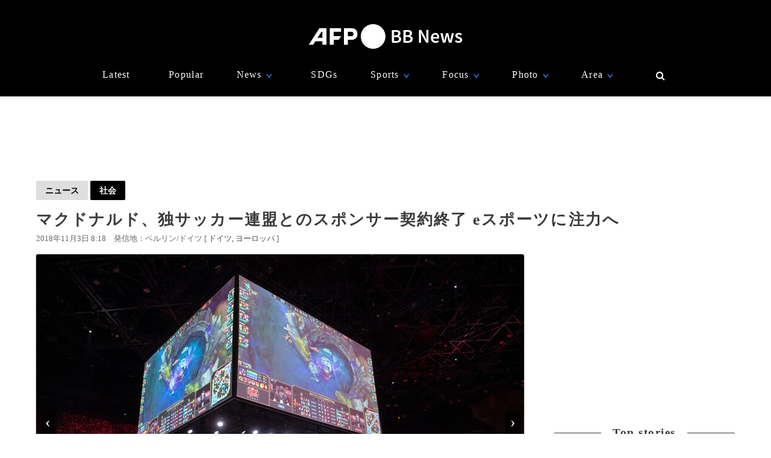

--- FILE ---
content_type: text/html; charset=utf-8
request_url: https://www.google.com/recaptcha/api2/aframe
body_size: 265
content:
<!DOCTYPE HTML><html><head><meta http-equiv="content-type" content="text/html; charset=UTF-8"></head><body><script nonce="F1ZwIU32YiPmGe0h8Dv-lQ">/** Anti-fraud and anti-abuse applications only. See google.com/recaptcha */ try{var clients={'sodar':'https://pagead2.googlesyndication.com/pagead/sodar?'};window.addEventListener("message",function(a){try{if(a.source===window.parent){var b=JSON.parse(a.data);var c=clients[b['id']];if(c){var d=document.createElement('img');d.src=c+b['params']+'&rc='+(localStorage.getItem("rc::a")?sessionStorage.getItem("rc::b"):"");window.document.body.appendChild(d);sessionStorage.setItem("rc::e",parseInt(sessionStorage.getItem("rc::e")||0)+1);localStorage.setItem("rc::h",'1769069062407');}}}catch(b){}});window.parent.postMessage("_grecaptcha_ready", "*");}catch(b){}</script></body></html>

--- FILE ---
content_type: application/javascript; charset=utf-8
request_url: https://fundingchoicesmessages.google.com/f/AGSKWxV2obQ7y7yYYhTG-HTw982ko5zyZlWkg-TYoZAyzRd6iSXlh40LEC6dj4wOsltQMWZ-Wz3F7dX-RNjrmFBnzvL-7uqzzHbV8uJx8fON4hbs6YWs2Rdm5iGFX57KDt-CJJcYQIOPKnbwXGfOM_JAekU2L0R_IjDiPDlF-IShkEtYtiNBZCE-GNiO98Vo/_.iads.js/ad1x1home./ads/txt_/oas_mjx2._ad9.
body_size: -1288
content:
window['8eeaabaa-90b5-4310-a270-57dbbe4ba15b'] = true;